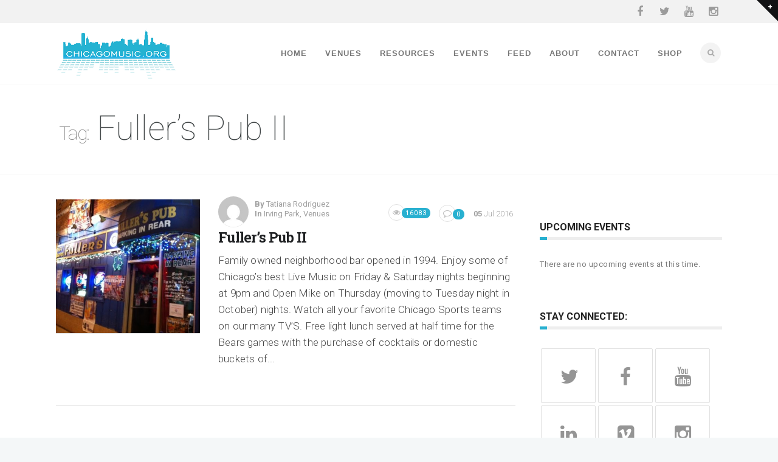

--- FILE ---
content_type: text/html; charset=UTF-8
request_url: http://www.chicagomusic.org/tag/fullers-pub-ii/
body_size: 32469
content:
<!DOCTYPE html>
<!--[if (gte IE 9)|!(IE)]><!--><html lang="en-US"> <!--<![endif]-->
<head>

	<!-- Basic Page Needs
  ================================================== -->
	<meta http-equiv="X-UA-Compatible" content="IE=9" />
	<meta charset="UTF-8">
	<title>Fuller&#8217;s Pub II | Chicago Music</title>
	<meta name="description" content="Chicago Music - ">
<meta name="keywords" content="" />
<meta name="author" content="Chicago Music">


	<!-- Mobile Specific Metas
  ================================================== -->
<meta name="viewport" content="width=device-width, initial-scale=1, maximum-scale=1">


	<!-- Modernizer
  ================================================== -->

	<!--[if lt IE 9]>
	<script src="/wp-content/themes/florida-wp/js/modernizr.custom.11889.js" type="text/javascript"></script>
	<script src="/wp-content/themes/florida-wp/js/respond.js" type="text/javascript"></script>
	<![endif]-->
		<!-- HTML5 Shiv events (end)-->
	<!-- MEGA MENU -->
 	
	
	<!-- Favicons
  ================================================== -->
<link rel="shortcut icon" href="/wp-content/themes/florida-wp/images/favicon.ico">

	<!-- CSS + JS
  ================================================== -->
<link rel='dns-prefetch' href='//fonts.googleapis.com' />
<link rel='dns-prefetch' href='//s.w.org' />
<link rel="alternate" type="application/rss+xml" title="Chicago Music &raquo; Feed" href="http://www.chicagomusic.org/feed/" />
<link rel="alternate" type="application/rss+xml" title="Chicago Music &raquo; Comments Feed" href="http://www.chicagomusic.org/comments/feed/" />
<link rel="alternate" type="text/calendar" title="Chicago Music &raquo; iCal Feed" href="http://www.chicagomusic.org/events/?ical=1" />
<link rel="alternate" type="application/rss+xml" title="Chicago Music &raquo; Fuller&#039;s Pub II Tag Feed" href="http://www.chicagomusic.org/tag/fullers-pub-ii/feed/" />
		<script type="text/javascript">
			window._wpemojiSettings = {"baseUrl":"https:\/\/s.w.org\/images\/core\/emoji\/2.3\/72x72\/","ext":".png","svgUrl":"https:\/\/s.w.org\/images\/core\/emoji\/2.3\/svg\/","svgExt":".svg","source":{"concatemoji":"http:\/\/www.chicagomusic.org\/wp-includes\/js\/wp-emoji-release.min.js?ver=4.8.27"}};
			!function(t,a,e){var r,i,n,o=a.createElement("canvas"),l=o.getContext&&o.getContext("2d");function c(t){var e=a.createElement("script");e.src=t,e.defer=e.type="text/javascript",a.getElementsByTagName("head")[0].appendChild(e)}for(n=Array("flag","emoji4"),e.supports={everything:!0,everythingExceptFlag:!0},i=0;i<n.length;i++)e.supports[n[i]]=function(t){var e,a=String.fromCharCode;if(!l||!l.fillText)return!1;switch(l.clearRect(0,0,o.width,o.height),l.textBaseline="top",l.font="600 32px Arial",t){case"flag":return(l.fillText(a(55356,56826,55356,56819),0,0),e=o.toDataURL(),l.clearRect(0,0,o.width,o.height),l.fillText(a(55356,56826,8203,55356,56819),0,0),e===o.toDataURL())?!1:(l.clearRect(0,0,o.width,o.height),l.fillText(a(55356,57332,56128,56423,56128,56418,56128,56421,56128,56430,56128,56423,56128,56447),0,0),e=o.toDataURL(),l.clearRect(0,0,o.width,o.height),l.fillText(a(55356,57332,8203,56128,56423,8203,56128,56418,8203,56128,56421,8203,56128,56430,8203,56128,56423,8203,56128,56447),0,0),e!==o.toDataURL());case"emoji4":return l.fillText(a(55358,56794,8205,9794,65039),0,0),e=o.toDataURL(),l.clearRect(0,0,o.width,o.height),l.fillText(a(55358,56794,8203,9794,65039),0,0),e!==o.toDataURL()}return!1}(n[i]),e.supports.everything=e.supports.everything&&e.supports[n[i]],"flag"!==n[i]&&(e.supports.everythingExceptFlag=e.supports.everythingExceptFlag&&e.supports[n[i]]);e.supports.everythingExceptFlag=e.supports.everythingExceptFlag&&!e.supports.flag,e.DOMReady=!1,e.readyCallback=function(){e.DOMReady=!0},e.supports.everything||(r=function(){e.readyCallback()},a.addEventListener?(a.addEventListener("DOMContentLoaded",r,!1),t.addEventListener("load",r,!1)):(t.attachEvent("onload",r),a.attachEvent("onreadystatechange",function(){"complete"===a.readyState&&e.readyCallback()})),(r=e.source||{}).concatemoji?c(r.concatemoji):r.wpemoji&&r.twemoji&&(c(r.twemoji),c(r.wpemoji)))}(window,document,window._wpemojiSettings);
		</script>
		<style type="text/css">
img.wp-smiley,
img.emoji {
	display: inline !important;
	border: none !important;
	box-shadow: none !important;
	height: 1em !important;
	width: 1em !important;
	margin: 0 .07em !important;
	vertical-align: -0.1em !important;
	background: none !important;
	padding: 0 !important;
}
</style>
<link rel='stylesheet' id='layerslider-css'  href='/wp-content/plugins/LayerSlider/static/css/layerslider.css?ver=5.6.2' type='text/css' media='all' />
<link rel='stylesheet' id='ls-google-fonts-css'  href='http://fonts.googleapis.com/css?family=Lato:100,300,regular,700,900%7COpen+Sans:300%7CIndie+Flower:regular%7COswald:300,regular,700&#038;subset=latin%2Clatin-ext' type='text/css' media='all' />
<link rel='stylesheet' id='contact-form-7-css'  href='/wp-content/plugins/contact-form-7/includes/css/styles.css?ver=4.4' type='text/css' media='all' />
<link rel='stylesheet' id='css3_grid_font_yanone-css'  href='http://fonts.googleapis.com/css?family=Yanone+Kaffeesatz&#038;ver=4.8.27' type='text/css' media='all' />
<link rel='stylesheet' id='css3_grid_table1_style-css'  href='/wp-content/plugins/css3_web_pricing_tables_grids/table1/css3_grid_style.css?ver=4.8.27' type='text/css' media='all' />
<link rel='stylesheet' id='css3_grid_table2_style-css'  href='/wp-content/plugins/css3_web_pricing_tables_grids/table2/css3_grid_style.css?ver=4.8.27' type='text/css' media='all' />
<link rel='stylesheet' id='css3_grid_responsive-css'  href='/wp-content/plugins/css3_web_pricing_tables_grids/responsive.css?ver=4.8.27' type='text/css' media='all' />
<link rel='stylesheet' id='rs-plugin-settings-css'  href='/wp-content/plugins/revslider/public/assets/css/settings.css?ver=5.0.8' type='text/css' media='all' />
<style id='rs-plugin-settings-inline-css' type='text/css'>
#rs-demo-id {}
</style>
<link rel='stylesheet' id='tribe-events-full-calendar-style-css'  href='/wp-content/plugins/the-events-calendar/src/resources/css/tribe-events-full.min.css?ver=4.6' type='text/css' media='all' />
<link rel='stylesheet' id='tribe-events-calendar-style-css'  href='/wp-content/plugins/the-events-calendar/src/resources/css/tribe-events-theme.min.css?ver=4.6' type='text/css' media='all' />
<link rel='stylesheet' id='tribe-events-calendar-full-mobile-style-css'  href='/wp-content/plugins/the-events-calendar/src/resources/css/tribe-events-full-mobile.min.css?ver=4.6' type='text/css' media='only screen and (max-width: 768px)' />
<link rel='stylesheet' id='tribe-events-calendar-mobile-style-css'  href='/wp-content/plugins/the-events-calendar/src/resources/css/tribe-events-theme-mobile.min.css?ver=4.6' type='text/css' media='only screen and (max-width: 768px)' />
<link rel='stylesheet' id='spu-public-css-css'  href='/wp-content/plugins/popups/public/assets/css/public.css?ver=1.4.5.1' type='text/css' media='all' />
<link rel='stylesheet' id='woocommerce-css-css'  href='/wp-content/themes/florida-wp/inc/plugins/woocommerce/woocommerce.css' type='text/css' media='all' />
<link rel='stylesheet' id='main-style-css'  href='/wp-content/themes/florida-wp/css/master-min.php?ver=4.8.27' type='text/css' media='all' />
<link rel='stylesheet' id='template-style-css'  href='/wp-content/themes/florida-wp/css/style-perdido.css?ver=4.8.27' type='text/css' media='all' />
<link rel='stylesheet' id='gfont-style-css'  href='http://fonts.googleapis.com/css?family=Roboto%3A100%2C300%2C400%2C500%2C700%7CRoboto+Slab%3A300%2C400%2C700&#038;ver=4.8.27' type='text/css' media='all' />
<link rel='stylesheet' id='webnus-dynamic-styles-css'  href='/wp-content/themes/florida-wp/css/dyncss.css?ver=4.8.27' type='text/css' media='all' />
<style id='webnus-dynamic-styles-inline-css' type='text/css'>
#wrap #nav a:hover, #wrap  #nav li:hover > a{color:#28b0d0;}#wrap #nav li.current > a, #wrap #nav li.current ul li a:hover, #wrap #nav li.active > a {color:#28b0d0;}#wrap #nav > li.current:after { background:#28b0d0;}#wrap #header.sm-rgt-mn #menu-icon span.mn-ext1, #wrap #header.sm-rgt-mn #menu-icon span.mn-ext2, #wrap #header.sm-rgt-mn #menu-icon span.mn-ext3 {background:#28b0d0;}#wrap .top-bar { background-color:#f2f2f2; }.colorskin-custom .icon-box3:hover i,.colorskin-custom #nav ul li a:hover, .colorskin-custom #nav li.current ul li a:hover, .colorskin-custom .nav-wrap2 #nav ul li a:hover, .colorskin-custom .nav-wrap2.darknavi #nav ul li a:hover, .colorskin-custom #nav ul li.current > a, .colorskin-custom #nav ul li:hover > a,.colorskin-custom nav.primary .portfolioFilters a.selected, .colorskin-custom nav.primary ul li a:active,.colorskin-custom .zoomex2 a:hover i,.colorskin-custom .pin-box h4 a:hover, .colorskin-custom .tline-box h4 a:hover,.colorskin-custom .blog-post a:hover, .colorskin-custom .blog-author span, .colorskin-custom .blog-line p a:hover,.colorskin-custom a.readmore:hover,.colorskin-custom .jcarousel-next:hover, .colorskin-custom .jcarousel-next:active, .colorskin-custom .jcarousel-prev:hover, .colorskin-custom .jcarousel-prev:active,.colorskin-custom .latestposts-two .blog-line p.blog-cat a,.colorskin-custom .latestposts-two .blog-line:hover .img-hover:before,.colorskin-custom .latestposts-two .blog-line:hover h4 a,.colorskin-custom a.readmore:hover:after{color: #28b0d0}.colorskin-custom .icon-box4:hover i, .colorskin-custom .icon-box5:hover i, .colorskin-custom .icon-box7:hover i, .colorskin-custom .icon-box8:hover i, .colorskin-custom .icon-box11:hover i, .colorskin-custom .icon-box13 a.magicmore:hover, .colorskin-custom #nav > li.current:after, .colorskin-custom #footer .side-list li:hover img, .colorskin-custom .toggle-top-area .side-list li:hover img, .colorskin-custom #footer .tagcloud a:hover, .colorskin-custom .toggle-top-area .tagcloud a:hover, .colorskin-custom .side-list li:hover img, .colorskin-custom .widget_shopping_cart .sidebar-line, .colorskin-custom .widget_shopping_cart_content p.buttons a.button, .colorskin-custom .single .woo-template span.onsale, .colorskin-custom .woocommerce ul.products li.product .onsale, .colorskin-custom .our-process-item:hover i, .colorskin-custom .woocommerce a.button.alt, .colorskin-custom .woocommerce button.button.alt, .colorskin-custom .woocommerce input.button.alt, .colorskin-custom .woocommerce #respond input#submit.alt, .colorskin-custom .postmetadata h6.blog-views span, .colorskin-custom .blog-post.blgtyp2 .comments-number-x2 span, .colorskin-custom .pin-ecxt2 .col1-3 span, .colorskin-custom .comments-number-x span,.colorskin-custom #header.sm-rgt-mn #menu-icon span.mn-ext1,.colorskin-custom #header.sm-rgt-mn #menu-icon span.mn-ext2,.colorskin-custom #header.sm-rgt-mn #menu-icon span.mn-ext3, .colorskin-custom .icon-box1 i, .colorskin-custom .icon-box1 img{background-color: #28b0d0}.colorskin-custom nav.primary .portfolioFilters a.selected, .colorskin-custom nav.primary ul li a:active, .colorskin-custom nav.primary .portfolioFilters a:hover, .colorskin-custom .zoomex2 a:hover i, .colorskin-custom .widget h4.subtitle:after, .colorskin-custom a.readmore:hover, .colorskin-custom .tagcloud a:hover, .colorskin-custom #footer.litex .tagcloud a:hover, .colorskin-custom .icon-box8:hover i, .colorskin-custom .icon-box11:hover i, .colorskin-custom .our-team:hover img, .colorskin-custom .jcarousel-next:hover, .colorskin-custom .jcarousel-next:active, .colorskin-custom .jcarousel-prev:hover, .colorskin-custom .jcarousel-prev:active, .colorskin-custom .our-process-item:hover i, .colorskin-custom .woocommerce-info{border-color:#28b0d0}
</style>
<script type='text/javascript' src='/wp-content/plugins/LayerSlider/static/js/greensock.js?ver=1.11.8'></script>
<script type='text/javascript' src='http://www.chicagomusic.org/wp-includes/js/jquery/jquery.js?ver=1.12.4'></script>
<script type='text/javascript' src='http://www.chicagomusic.org/wp-includes/js/jquery/jquery-migrate.min.js?ver=1.4.1'></script>
<script type='text/javascript' src='/wp-content/plugins/LayerSlider/static/js/layerslider.kreaturamedia.jquery.js?ver=5.6.2'></script>
<script type='text/javascript' src='/wp-content/plugins/LayerSlider/static/js/layerslider.transitions.js?ver=5.6.2'></script>
<script type='text/javascript' src='/wp-content/plugins/alligator-popup/js/popup.js?ver=1.2.0'></script>
<script type='text/javascript' src='/wp-content/plugins/revslider/public/assets/js/jquery.themepunch.tools.min.js?ver=5.0.8'></script>
<script type='text/javascript' src='/wp-content/plugins/revslider/public/assets/js/jquery.themepunch.revolution.min.js?ver=5.0.8'></script>
<script type='text/javascript'>
/* <![CDATA[ */
var wc_add_to_cart_params = {"ajax_url":"\/wp-admin\/admin-ajax.php","wc_ajax_url":"\/tag\/fullers-pub-ii\/?wc-ajax=%%endpoint%%","i18n_view_cart":"View Cart","cart_url":"http:\/\/www.chicagomusic.org\/cart\/","is_cart":"","cart_redirect_after_add":"no"};
/* ]]> */
</script>
<script type='text/javascript' src='/wp-content/plugins/woocommerce/assets/js/frontend/add-to-cart.min.js?ver=2.5.5'></script>
<script type='text/javascript' src='/wp-content/plugins/js_composer/assets/js/vendors/woocommerce-add-to-cart.js?ver=4.7.4'></script>
<link rel='https://api.w.org/' href='http://www.chicagomusic.org/wp-json/' />
<link rel="EditURI" type="application/rsd+xml" title="RSD" href="http://www.chicagomusic.org/xmlrpc.php?rsd" />
<link rel="wlwmanifest" type="application/wlwmanifest+xml" href="http://www.chicagomusic.org/wp-includes/wlwmanifest.xml" /> 
<meta name="generator" content="WordPress 4.8.27" />
<meta name="generator" content="WooCommerce 2.5.5" />
<link type="text/css" rel="stylesheet" href="http://www.chicagomusic.org/wp-content/plugins/posts-for-page/pfp.css" />
<style> .entry-footer .byline{ display:none !important; } </style><style> .entry-meta .byline{ display:none !important; } </style><style> .entry-footer .posted-on{ display:none !important; } </style><style> .entry-meta .entry-date{ display:none !important; } </style><style> .entry-meta .date{ display:none !important; } </style><style> .entry-footer .comments-link{ display:none !important; } </style><style> .entry-meta .comments-link{ display:none !important; } </style><style> .entry-footer .edit-link{ display:none !important; } </style><style> .entry-meta .edit-link{ display:none !important; } </style><meta name="tec-api-version" content="v1"><meta name="tec-api-origin" content="http://www.chicagomusic.org"><link rel="https://theeventscalendar.com/" href="http://www.chicagomusic.org/wp-json/tribe/events/v1/events/?tags=fullers-pub-ii" /><style type="text/css" media="screen">body{  } </style><script>
  (function(i,s,o,g,r,a,m){i['GoogleAnalyticsObject']=r;i[r]=i[r]||function(){
  (i[r].q=i[r].q||[]).push(arguments)},i[r].l=1*new Date();a=s.createElement(o),
  m=s.getElementsByTagName(o)[0];a.async=1;a.src=g;m.parentNode.insertBefore(a,m)
  })(window,document,'script','//www.google-analytics.com/analytics.js','ga');

  ga('create', 'UA-31403022-1', 'auto');
  ga('send', 'pageview');

</script><meta name="generator" content="Powered by Visual Composer - drag and drop page builder for WordPress."/>
<!--[if lte IE 9]><link rel="stylesheet" type="text/css" href="/wp-content/plugins/js_composer/assets/css/vc_lte_ie9.css" media="screen"><![endif]--><!--[if IE  8]><link rel="stylesheet" type="text/css" href="/wp-content/plugins/js_composer/assets/css/vc-ie8.css" media="screen"><![endif]--><meta name="generator" content="Powered by Slider Revolution 5.0.8 - responsive, Mobile-Friendly Slider Plugin for WordPress with comfortable drag and drop interface." />
<noscript><style> .wpb_animate_when_almost_visible { opacity: 1; }</style></noscript></head>







<body class="archive tag tag-fullers-pub-ii tag-1071 default-header tribe-no-js tribe-bar-is-disabled wpb-js-composer js-comp-ver-4.7.4 vc_responsive">

	<!-- Primary Page Layout
	================================================== -->

<div id="wrap" class="colorskin-custom ">

	
	<section class="toggle-top-area" >
		<div class="w_toparea container">
			<div class="col-md-3">
							</div>
			<div class="col-md-3">
							</div>
			<div class="col-md-3">
							</div>	
			<div class="col-md-3">
							</div>				
		</div>
		<a class="w_toggle" href="#"></a>
	</section>

<section class="top-bar">
<div class="container"><div class="top-links lftflot"></div>
<div class="socialfollow rgtflot"><a href="https://www.facebook.com/ChicagoMusic.org/" class="facebook" target="_blank"><i class="fa-facebook"></i></a><a href="https://twitter.com/mychicagomusic?lang=en" class="twitter" target="_blank"><i class="fa-twitter"></i></a><a href="https://www.youtube.com/user/ChicagoMusicOrg" class="youtube" target="_blank"><i class="fa-youtube"></i></a><a href="https://www.instagram.com/mychicagomusic/" class="instagram" target="_blank"><i class="fa-instagram"></i></a></div>
</div>
</section>


<header id="header" class="horizontal-w  ">
<div class="container">
<div class="col-md-3 col-sm-3 logo-wrap">
<div class="logo">
<a href="http://www.chicagomusic.org/"><img src="/wp-content/uploads/2015/11/CMO-LOGO_forweb.png" width="372" id="img-logo-w1" alt="logo" class="img-logo-w1"></a><a href="http://www.chicagomusic.org/"><img src="/wp-content/uploads/2015/11/CMO-LOGO_forweb.png" width="120" id="img-logo-w2" alt="logo" class="img-logo-w2"></a><span class="logo-sticky"><a href="http://www.chicagomusic.org/"><img src="/wp-content/uploads/2015/11/CMO-LOGO_forweb.png" width="120" id="img-logo-w3" alt="logo" class="img-logo-w3"></a></span></div></div>
<nav id="nav-wrap" class="nav-wrap1 col-md-9 col-sm-9">
	<div class="container">
		


		<div id="search-form">
		<a href="javascript:void(0)" class="search-form-icon"><i id="searchbox-icon" class="fa-search"></i></a>
	<div id="search-form-box" class="search-form-box">
			<form action="http://www.chicagomusic.org/" method="get">
				<input type="text" class="search-text-box" id="search-box" name="s">
			</form>
			</div>
		</div>
						<ul id="nav"><li id="menu-item-6626" class="menu-item menu-item-type-post_type menu-item-object-page menu-item-home menu-item-6626"><a href="http://www.chicagomusic.org/" data-description="">Home</a></li>
<li id="menu-item-6647" class="menu-item menu-item-type-post_type menu-item-object-page menu-item-has-children menu-item-6647"><a href="http://www.chicagomusic.org/venues/" data-description="">Venues</a>
<ul  class="sub-menu">
	<li id="menu-item-9071" class="menu-item menu-item-type-post_type menu-item-object-page menu-item-9071"><a href="http://www.chicagomusic.org/venues/by-genre/" data-description="">By Genre</a></li>
	<li id="menu-item-9319" class="menu-item menu-item-type-post_type menu-item-object-page menu-item-9319"><a href="http://www.chicagomusic.org/submit-listing/" data-description="">Submit Listing</a></li>
</ul>
</li>
<li id="menu-item-6735" class="menu-item menu-item-type-post_type menu-item-object-page menu-item-has-children menu-item-6735"><a href="http://www.chicagomusic.org/resources/" data-description="">Resources</a>
<ul  class="sub-menu">
	<li id="menu-item-9320" class="menu-item menu-item-type-post_type menu-item-object-page menu-item-9320"><a href="http://www.chicagomusic.org/submit-listing/" data-description="">Submit Listing</a></li>
</ul>
</li>
<li id="menu-item-7997" class="menu-item menu-item-type-post_type menu-item-object-page menu-item-has-children menu-item-7997"><a href="http://www.chicagomusic.org/events/" data-description="">Events</a>
<ul  class="sub-menu">
	<li id="menu-item-9321" class="menu-item menu-item-type-post_type menu-item-object-page menu-item-9321"><a href="http://www.chicagomusic.org/submit-listing/" data-description="">Submit Listing</a></li>
	<li id="menu-item-10361" class="menu-item menu-item-type-post_type menu-item-object-page menu-item-10361"><a href="http://www.chicagomusic.org/festivals/" data-description="">Festivals</a></li>
</ul>
</li>
<li id="menu-item-7777" class="menu-item menu-item-type-post_type menu-item-object-page menu-item-7777"><a href="http://www.chicagomusic.org/feed-2/" data-description="">Feed</a></li>
<li id="menu-item-6640" class="menu-item menu-item-type-post_type menu-item-object-page menu-item-6640"><a href="http://www.chicagomusic.org/about-us/" data-description="">About</a></li>
<li id="menu-item-6638" class="menu-item menu-item-type-post_type menu-item-object-page menu-item-6638"><a href="http://www.chicagomusic.org/contact-us/" data-description="">Contact</a></li>
<li id="menu-item-7998" class="menu-item menu-item-type-post_type menu-item-object-page menu-item-7998"><a href="http://www.chicagomusic.org/shop/" data-description="">Shop</a></li>
</ul>	</div>
</nav>
		<!-- /nav-wrap -->
</div>

</header>

<!-- end-header -->
 <section id="headline">
    <div class="container">
      <h2><small>Tag:</small> Fuller&#8217;s Pub II</h2>
    </div>
  </section>

    <section class="container" >
    <hr class="vertical-space2">
		<!-- begin-main-content -->
    <section class="col-md-9 cntt-w">
           <article id="post-10614" class="blog-post blgtyp2 post-10614 post type-post status-publish format-standard has-post-thumbnail hentry category-irving-park category-venues tag-bar tag-fullers-pub-ii tag-irving-park tag-pub">

        
                		 <div class="col-md-4 alpha"> <img src="/wp-content/uploads/2016/07/image-5-420x390.jpeg" alt="Fuller&#8217;s Pub II" class="thumbnail blog2_thumb " /><br>
        </div>
        <div class="col-md-8 omega">
        	
        		

	  	  <div class="postmetadata">
	  	
		<div class="au-avatar"><img alt='' src='http://0.gravatar.com/avatar/93124623cd9cf097dcd83cc29fccbdd6?s=90&#038;d=mm&#038;r=g' srcset='http://0.gravatar.com/avatar/93124623cd9cf097dcd83cc29fccbdd6?s=180&amp;d=mm&amp;r=g 2x' class='avatar avatar-90 photo' height='90' width='90' /></div>
					
		<h6 class="blog-author"><strong>by</strong> Tatiana Rodriguez </h6>
			  		<h6 class="blog-date"><span>05 </span>Jul 2016 </h6>
						<h6 class="blog-cat"><strong>in</strong> <a href="http://www.chicagomusic.org/category/venues/irving-park/" rel="category tag">Irving Park</a>, <a href="http://www.chicagomusic.org/category/venues/" rel="category tag">Venues</a> </h6>
				  
	  			<div class="comments-number-x2">
		<i class="fa-comment-o"></i>
		<span>0</span>
		</div>
						<h6 class="blog-views"> <i class="fa-eye"></i><span>16083</span> </h6>
		
				</div>
	
	  	  <h3><a href="http://www.chicagomusic.org/fullers-pub-ii/">Fuller&#8217;s Pub II</a></h3>
	  
      


       <p>Family owned neighborhood bar opened in 1994. Enjoy some of Chicago&#8217;s best Live Music on Friday &amp; Saturday nights beginning at 9pm and Open Mike on Thursday (moving to Tuesday night in October) nights. Watch all your favorite Chicago Sports teams on our many TV&#8217;S. Free light lunch served at half time for the Bears games with the purchase of cocktails or domestic buckets of... <br><br><a class="readmore" href="http://www.chicagomusic.org/fullers-pub-ii/">Read More</a></p>
		</div>
		
		       
		
		<br class="clear">
      </article>       
      <br class="clear">
   
	        <div class="vertical-space3"></div>
    </section>
    <!-- end-main-content -->
	    <aside class="col-md-3 sidebar">
    <div class="widget"><h4 class="subtitle">Upcoming Events</h4>	<p>There are no upcoming events at this time.</p>
</div>		<div class="widget">		<h4 class="subtitle">Stay Connected:</h4>			<div class="socialfollow">
			<a href="https://twitter.com/mychicagomusic?lang=en" class="twitter" target="_blank"><i class="fa-twitter"></i></a><a href="https://www.facebook.com/ChicagoMusic.org/" class="facebook" target="_blank"><i class="fa-facebook"></i></a><a href="https://www.youtube.com/user/ChicagoMusicOrg" class="youtube" target="_blank"><i class="fa-youtube"></i></a><a href="https://www.linkedin.com/company/chicagomusic-org" class="linkedin" target="_blank"><i class="fa-linkedin"></i></a><a href="https://vimeo.com/chicagomusic" class="vimeo" target="_blank"><i class="fa-vimeo-square"></i></a><a href="https://www.instagram.com/mychicagomusic/" class="instagram" target="_blank"><i class="fa-instagram"></i></a>			
			<div class="clear"></div>
			</div>	 
		  </div><!-- Disclaimer -->
		     </aside>
    <!-- end-sidebar-->    <div class="vertical-space"></div>
  </section>
  </section>
  
	<footer id="footer" >
	<section class="container footer-in">
	  <div class="col-md-4"><div class="widget"><h5 class="subtitle">Featured Venues</h5><ul><li><a href="http://www.chicagomusic.org/windy-city-playhouse/" title="Windy City Playhouse">Windy City Playhouse</a>  </li><li><a href="http://www.chicagomusic.org/archer-beach-haus/" title="Archer Beach Haus">Archer Beach Haus</a>  </li><li><a href="http://www.chicagomusic.org/friendly-tap/" title="Friendly Tap">Friendly Tap</a>  </li><li><a href="http://www.chicagomusic.org/reggies-music-joint/" title="Reggie’s Music Joint">Reggie’s Music Joint</a>  </li><li><a href="http://www.chicagomusic.org/tantrum/" title="Tantrum">Tantrum</a>  </li></ul><a href="http://www.chicagomusic.org/category/venues/" > </a></div></div>
<div class="col-md-4"><div class="widget"><h5 class="subtitle">Subscribe to our Mailing List</h5><form class="widget-subscribe-form" action="" method="post" id="mc-embedded-subscribe-form" name="mc-embedded-subscribe-form" target="_blank"><p></p><input placeholder="your email here.." class="widget-subscribe-email" type="text" name="MERGE0"/><button class="widget-subscribe-submit" type="submit">SUBSCRIBE </button></form></div></div>
<div class="col-md-4"><div class="widget"><h5 class="subtitle">Stay Connected</h5>			<div class="textwidget"></div>
		</div>		<div class="widget">					<div class="socialfollow">
			<a href="https://twitter.com/mychicagomusic" class="twitter" target="_blank"><i class="fa-twitter"></i></a><a href="https://www.facebook.com/ChicagoMusic.org?fref=ts" class="facebook" target="_blank"><i class="fa-facebook"></i></a><a href="https://www.youtube.com/user/ChicagoMusicOrg" class="youtube" target="_blank"><i class="fa-youtube"></i></a><a href="https://www.linkedin.com/company/chicagomusic-org" class="linkedin" target="_blank"><i class="fa-linkedin"></i></a><a href="https://vimeo.com/chicagomusic" class="vimeo" target="_blank"><i class="fa-vimeo-square"></i></a><a href="https://www.instagram.com/mychicagomusic/" class="instagram" target="_blank"><i class="fa-instagram"></i></a>			
			<div class="clear"></div>
			</div>	 
		  </div><!-- Disclaimer -->
		<div class="widget"><h5 class="subtitle">Privacy Policy</h5>			<div class="textwidget"><a href="http://www.chicagomusic.org/privacy-policy" target="_blank">CLICK HERE</a> </div>
		</div></div>	  </section>
	<!-- end-footer-in -->
	<section class="footbot">
	<div class="container">
				<div class="col-md-6">
		<!-- footer-navigation /end -->
				<div class="footer-navi">
		</div>		
		</div>
		<div class="col-md-6">
		<!-- footer-navigation /end -->
					<img src="" width="65" alt=""> 
				
		</div>
	</div>
</section>	<!-- end-footbot -->
	</footer>
	<!-- end-footer -->


<span id="scroll-top"><a class="scrollup"><i class="fa-chevron-up"></i></a></span></div>
<!-- end-wrap -->
<!-- End Document
================================================== -->

		<script type="text/javascript">
			jQuery(document).ready(function(){ 
				jQuery(function() {
				    var header = jQuery("#header.horizontal-w");
				    var navHomeY = header.offset().top;
				    var isFixed = false;
				    var $w = jQuery(window);
				    $w.scroll(function(e) {
				        var scrollTop = $w.scrollTop();
				        var shouldBeFixed = scrollTop > 150;
				        if (shouldBeFixed && !isFixed) {
				            header.addClass("sticky");
				            isFixed = true;
				        }
				        else if (!shouldBeFixed && isFixed) {
				            header.removeClass("sticky");
				            isFixed = false;
				        }
				        e.preventDefault();
				    });
				});
			});
		</script>
				<script>
		( function ( body ) {
			'use strict';
			body.className = body.className.replace( /\btribe-no-js\b/, 'tribe-js' );
		} )( document.body );
		</script>
		<script type='text/javascript'> /* <![CDATA[ */var tribe_l10n_datatables = {"aria":{"sort_ascending":": activate to sort column ascending","sort_descending":": activate to sort column descending"},"length_menu":"Show _MENU_ entries","empty_table":"No data available in table","info":"Showing _START_ to _END_ of _TOTAL_ entries","info_empty":"Showing 0 to 0 of 0 entries","info_filtered":"(filtered from _MAX_ total entries)","zero_records":"No matching records found","search":"Search:","all_selected_text":"All items on this page were selected. ","select_all_link":"Select all pages","clear_selection":"Clear Selection.","pagination":{"all":"All","next":"Next","previous":"Previous"},"select":{"rows":{"0":"","_":": Selected %d rows","1":": Selected 1 row"}},"datepicker":{"dayNames":["Sunday","Monday","Tuesday","Wednesday","Thursday","Friday","Saturday"],"dayNamesShort":["Sun","Mon","Tue","Wed","Thu","Fri","Sat"],"dayNamesMin":["S","M","T","W","T","F","S"],"monthNames":["January","February","March","April","May","June","July","August","September","October","November","December"],"monthNamesShort":["January","February","March","April","May","June","July","August","September","October","November","December"],"nextText":"Next","prevText":"Prev","currentText":"Today","closeText":"Done"}};/* ]]> */ </script><link rel='stylesheet' id='remove-style-meta-css'  href='/wp-content/plugins/wp-author-date-and-meta-remover/css/entrymetastyle.css?ver=1.0' type='text/css' media='all' />
<script type='text/javascript' src='/wp-content/plugins/contact-form-7/includes/js/jquery.form.min.js?ver=3.51.0-2014.06.20'></script>
<script type='text/javascript'>
/* <![CDATA[ */
var _wpcf7 = {"loaderUrl":"\/wp-content\/plugins\/contact-form-7\/images\/ajax-loader.gif","recaptchaEmpty":"Please verify that you are not a robot.","sending":"Sending ...","cached":"1"};
/* ]]> */
</script>
<script type='text/javascript' src='/wp-content/plugins/contact-form-7/includes/js/scripts.js?ver=4.4'></script>
<script type='text/javascript' src='/wp-content/plugins/woocommerce/assets/js/jquery-blockui/jquery.blockUI.min.js?ver=2.70'></script>
<script type='text/javascript'>
/* <![CDATA[ */
var woocommerce_params = {"ajax_url":"\/wp-admin\/admin-ajax.php","wc_ajax_url":"\/tag\/fullers-pub-ii\/?wc-ajax=%%endpoint%%"};
/* ]]> */
</script>
<script type='text/javascript' src='/wp-content/plugins/woocommerce/assets/js/frontend/woocommerce.min.js?ver=2.5.5'></script>
<script type='text/javascript' src='/wp-content/plugins/woocommerce/assets/js/jquery-cookie/jquery_cookie.min.js?ver=1.3.1'></script>
<script type='text/javascript'>
/* <![CDATA[ */
var wc_cart_fragments_params = {"ajax_url":"\/wp-admin\/admin-ajax.php","wc_ajax_url":"\/tag\/fullers-pub-ii\/?wc-ajax=%%endpoint%%","fragment_name":"wc_fragments"};
/* ]]> */
</script>
<script type='text/javascript' src='/wp-content/plugins/woocommerce/assets/js/frontend/cart-fragments.min.js?ver=2.5.5'></script>
<script type='text/javascript'>
/* <![CDATA[ */
var spuvar = {"is_admin":"","disable_style":"","safe_mode":"","ajax_mode":"","ajax_url":"http:\/\/www.chicagomusic.org\/wp-admin\/admin-ajax.php","ajax_mode_url":"http:\/\/www.chicagomusic.org\/?spu_action=spu_load&lang=","pid":"1071","is_front_page":"","is_category":"","site_url":"http:\/\/www.chicagomusic.org","is_archive":"1","is_search":"","seconds_confirmation_close":"5"};
var spuvar_social = "";
/* ]]> */
</script>
<script type='text/javascript' src='/wp-content/plugins/popups/public/assets/js/min/public-min.js?ver=1.4.5.1'></script>
<script type='text/javascript' src='/wp-content/themes/florida-wp/js/jquery.plugins.js'></script>
<script type='text/javascript' src='/wp-content/themes/florida-wp/js/florida-custom.js'></script>
<script type='text/javascript' src='http://www.chicagomusic.org/wp-includes/js/wp-embed.min.js?ver=4.8.27'></script>
</body>
</html><!-- WP Super Cache is installed but broken. The constant WPCACHEHOME must be set in the file wp-config.php and point at the WP Super Cache plugin directory. -->